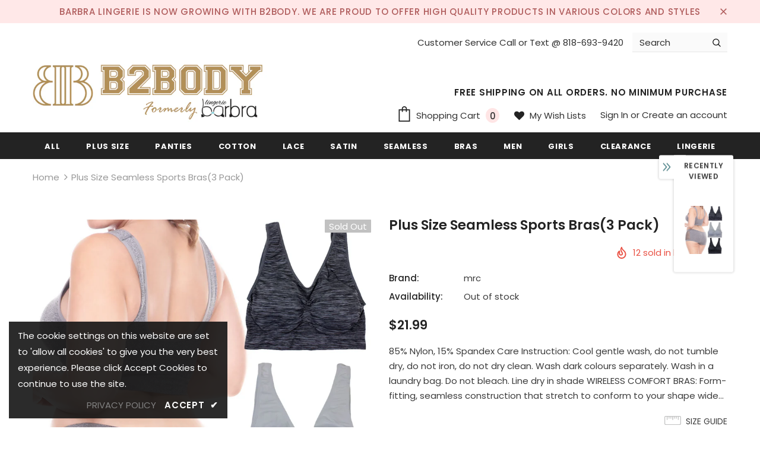

--- FILE ---
content_type: text/javascript; charset=utf-8
request_url: https://www.b2body.com/products/barbra-3-pack-womens-plus-size-seamless-comfort-sports-bras-with-removable-pads.js?_=1765775169434
body_size: 1220
content:
{"id":1609414541385,"title":"Plus Size Seamless Sports Bras(3 Pack)","handle":"barbra-3-pack-womens-plus-size-seamless-comfort-sports-bras-with-removable-pads","description":"\u003cul class=\"a-unordered-list a-vertical a-spacing-none\"\u003e\n\u003cli\u003e\u003cspan class=\"a-list-item\"\u003e85% Nylon, 15% Spandex\u003c\/span\u003e\u003c\/li\u003e\n\u003cli\u003e\u003cspan class=\"a-list-item\"\u003eCare Instruction: Cool gentle wash, do not tumble dry, do not iron, do not dry clean. Wash dark colours separately. Wash in a laundry bag. Do not bleach. Line dry in shade\u003c\/span\u003e\u003c\/li\u003e\n\u003cli\u003e\u003cspan class=\"a-list-item\"\u003eWIRELESS COMFORT BRAS: Form-fitting, seamless construction that stretch to conform to your shape wide comfort band with no underwires\u003c\/span\u003e\u003c\/li\u003e\n\u003cli\u003e\u003cspan class=\"a-list-item\"\u003eBETTER FIT BRAS: Pull on style for the comfortable fit, Wirefree Bralette contains REMOVABLE PAD that shape and enhance your figure\u003c\/span\u003e\u003c\/li\u003e\n\u003cli\u003e\u003cspan class=\"a-list-item\"\u003ePERFECT FITS: Strechy Fabric comfortably for Plus Size. 1X Unstretched: 24 inches, Fully stretched: 38 inches \/\/ 2X Unstretched: 26 inches, Fully stretched: 48 inches \/\/ 3X Unstretched: 30 inches, Fully stretched: 50 inches\u003c\/span\u003e\u003c\/li\u003e\n\u003cli\u003e\u003cspan class=\"a-list-item\"\u003eEXCELLENT QUALITY: Super smooth fit on your body which feels absolutely luxurious. Seamless Edges for comfort for yoga or everyday use\u003c\/span\u003e\u003c\/li\u003e\n\u003cli\u003e\u003cspan class=\"a-list-item\"\u003eUNBEATABLE VALUE: Buy from Direct source from California USA and pay less for bulk buying 3 pack deal. Panties are not included\u003c\/span\u003e\u003c\/li\u003e\n\u003c\/ul\u003e","published_at":"2018-11-15T16:05:16-08:00","created_at":"2018-09-28T16:55:06-07:00","vendor":"mrc","type":"Bra","tags":["Bras","Clearance","Plus","Seamless"],"price":2199,"price_min":2199,"price_max":2199,"available":false,"price_varies":false,"compare_at_price":null,"compare_at_price_min":0,"compare_at_price_max":0,"compare_at_price_varies":false,"variants":[{"id":14302526275657,"title":"XL","option1":"XL","option2":null,"option3":null,"sku":"bra-cmx-79706ff-3h-ga-3pk-xl","requires_shipping":true,"taxable":true,"featured_image":null,"available":false,"name":"Plus Size Seamless Sports Bras(3 Pack) - XL","public_title":"XL","options":["XL"],"price":2199,"weight":454,"compare_at_price":null,"inventory_management":"shopify","barcode":"792713326439","requires_selling_plan":false,"selling_plan_allocations":[]},{"id":16117192294473,"title":"2XL","option1":"2XL","option2":null,"option3":null,"sku":"bra-cmx-79706ff-3h-ga-3pk-2xl","requires_shipping":true,"taxable":true,"featured_image":null,"available":false,"name":"Plus Size Seamless Sports Bras(3 Pack) - 2XL","public_title":"2XL","options":["2XL"],"price":2199,"weight":454,"compare_at_price":null,"inventory_management":"shopify","barcode":"792713326446","requires_selling_plan":false,"selling_plan_allocations":[]},{"id":16117192327241,"title":"3XL","option1":"3XL","option2":null,"option3":null,"sku":"bra-cmx-79706ff-3h-ga-3pk-3xl","requires_shipping":true,"taxable":true,"featured_image":null,"available":false,"name":"Plus Size Seamless Sports Bras(3 Pack) - 3XL","public_title":"3XL","options":["3XL"],"price":2199,"weight":454,"compare_at_price":null,"inventory_management":"shopify","barcode":"792713326453","requires_selling_plan":false,"selling_plan_allocations":[]}],"images":["\/\/cdn.shopify.com\/s\/files\/1\/0031\/4612\/1289\/products\/79706FF-2020_55dc640c-3de4-444d-9338-b1c0e9c33161.jpg?v=1584131070","\/\/cdn.shopify.com\/s\/files\/1\/0031\/4612\/1289\/products\/79706FF-3H-GB-1.jpg?v=1584048634","\/\/cdn.shopify.com\/s\/files\/1\/0031\/4612\/1289\/products\/79706FF.JPG?v=1584131088","\/\/cdn.shopify.com\/s\/files\/1\/0031\/4612\/1289\/products\/79706FF-Back_2800x3200_f3f69747-4e9a-4c9d-8cc7-7c139dea9621.jpg?v=1584131328"],"featured_image":"\/\/cdn.shopify.com\/s\/files\/1\/0031\/4612\/1289\/products\/79706FF-2020_55dc640c-3de4-444d-9338-b1c0e9c33161.jpg?v=1584131070","options":[{"name":"Size","position":1,"values":["XL","2XL","3XL"]}],"url":"\/products\/barbra-3-pack-womens-plus-size-seamless-comfort-sports-bras-with-removable-pads","media":[{"alt":null,"id":6531373957204,"position":1,"preview_image":{"aspect_ratio":0.797,"height":3166,"width":2523,"src":"https:\/\/cdn.shopify.com\/s\/files\/1\/0031\/4612\/1289\/products\/79706FF-2020_55dc640c-3de4-444d-9338-b1c0e9c33161.jpg?v=1584131070"},"aspect_ratio":0.797,"height":3166,"media_type":"image","src":"https:\/\/cdn.shopify.com\/s\/files\/1\/0031\/4612\/1289\/products\/79706FF-2020_55dc640c-3de4-444d-9338-b1c0e9c33161.jpg?v=1584131070","width":2523},{"alt":null,"id":1152998637641,"position":2,"preview_image":{"aspect_ratio":0.867,"height":1500,"width":1300,"src":"https:\/\/cdn.shopify.com\/s\/files\/1\/0031\/4612\/1289\/products\/79706FF-3H-GB-1.jpg?v=1584048634"},"aspect_ratio":0.867,"height":1500,"media_type":"image","src":"https:\/\/cdn.shopify.com\/s\/files\/1\/0031\/4612\/1289\/products\/79706FF-3H-GB-1.jpg?v=1584048634","width":1300},{"alt":null,"id":1152999260233,"position":3,"preview_image":{"aspect_ratio":0.797,"height":1478,"width":1178,"src":"https:\/\/cdn.shopify.com\/s\/files\/1\/0031\/4612\/1289\/products\/79706FF.JPG?v=1584131088"},"aspect_ratio":0.797,"height":1478,"media_type":"image","src":"https:\/\/cdn.shopify.com\/s\/files\/1\/0031\/4612\/1289\/products\/79706FF.JPG?v=1584131088","width":1178},{"alt":null,"id":6531375104084,"position":4,"preview_image":{"aspect_ratio":0.797,"height":3092,"width":2464,"src":"https:\/\/cdn.shopify.com\/s\/files\/1\/0031\/4612\/1289\/products\/79706FF-Back_2800x3200_f3f69747-4e9a-4c9d-8cc7-7c139dea9621.jpg?v=1584131328"},"aspect_ratio":0.797,"height":3092,"media_type":"image","src":"https:\/\/cdn.shopify.com\/s\/files\/1\/0031\/4612\/1289\/products\/79706FF-Back_2800x3200_f3f69747-4e9a-4c9d-8cc7-7c139dea9621.jpg?v=1584131328","width":2464}],"requires_selling_plan":false,"selling_plan_groups":[]}